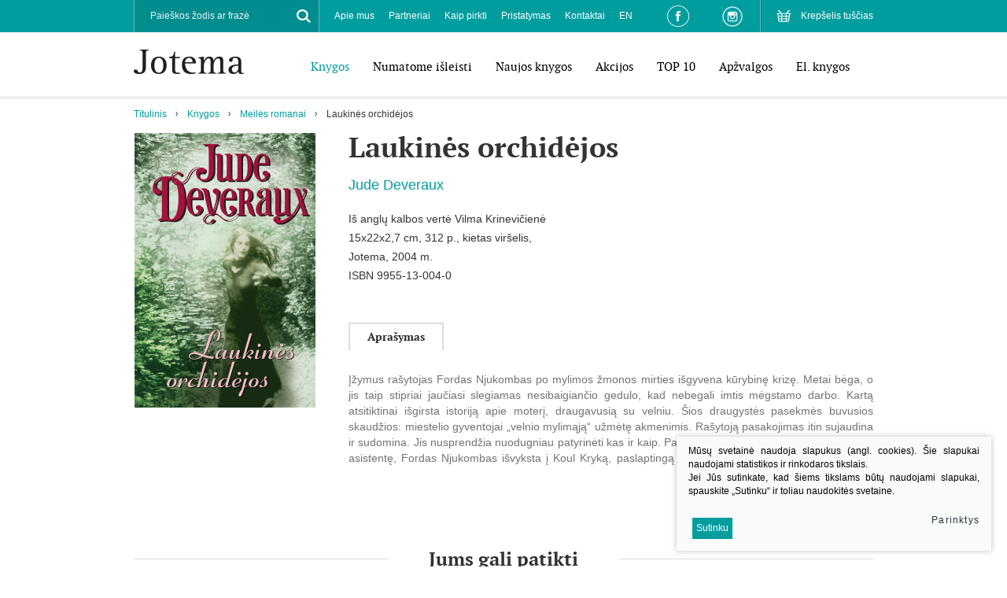

--- FILE ---
content_type: text/html; charset=utf-8
request_url: https://www.jotema.lt/Produktas/Laukines-orchidejos/?m9d9f8page=3
body_size: 7679
content:
	

	<!DOCTYPE html PUBLIC "-//W3C//DTD XHTML 1.0 Transitional//EN" "https://www.w3.org/TR/xhtml1/DTD/xhtml1-transitional.dtd">
<!--[if lte IE 7]> <html class="ie7"> <![endif]-->
<!--[if IE 8]>     <html class="ie8"> <![endif]-->
<!--[if IE 9]>     <html class="ie9"> <![endif]-->
<!--[if !IE]><!--> <html xmlns="https://www.w3.org/1999/xhtml"><!--<![endif]-->
<head>
  <title>Knygų leidykla - Jotema</title>
  <base href="https://www.jotema.lt/" />


  <meta http-equiv="Content-Type" content="text/html; charset=utf-8"/>
  <meta name="viewport" content="width=device-width, user-scalable=no" />
  <link rel="stylesheet" type="text/css" href="styles/coverflow.css" />
  <link rel="stylesheet" href="styles/responsive.css" type="text/css"/>
  <link rel="stylesheet" href="styles/style.css?v=2" type="text/css"/>
  <link rel="stylesheet" href="styles/tooltipster.css" type="text/css"/>
  <link rel="stylesheet" href="styles/tooltipster-light.css" type="text/css"/>
  <link rel="stylesheet" href="scripts/plugins/fancy/jquery.fancybox.css" type="text/css"/>
  <!-- FONTS START-->
  <link rel="stylesheet" href="fonts/opensans_bold/stylesheet.css" type="text/css"/>
  <link rel="stylesheet" href="fonts/opensans_regular/stylesheet.css" type="text/css"/>
  <link rel="stylesheet" href="fonts/opensans_extrabold/stylesheet.css" type="text/css"/>
  <link rel="stylesheet" href="fonts/opensans_semibold/stylesheet.css" type="text/css"/>
  <link rel="stylesheet" href="fonts/ptf55f/stylesheet.css" type="text/css"/>
  <link rel="stylesheet" href="fonts/ptf75f/stylesheet.css" type="text/css"/>
  <link rel="stylesheet" href="fonts/ptf76f/stylesheet.css" type="text/css"/>
  <!-- FONTS END-->
	<script type="text/javascript" src="https://ajax.googleapis.com/ajax/libs/jquery/1.10.2/jquery.min.js"></script>
	<script type="text/javascript" src="https://ajax.googleapis.com/ajax/libs/jqueryui/1.10.3/jquery-ui.min.js"></script>
	<!-- <script src="https://code.jquery.com/jquery-migrate-1.2.1.js"></script> -->
	<script type="text/javascript" src="scripts/respond.js"></script>
	<script type="text/javascript" src="scripts/jquery.cycle2.min.js"></script>
	<script type="text/javascript" src="scripts/jquery.cycle2.swipe.min.js"></script>
	<script type="text/javascript" src="scripts/jquery.cycle2.carousel.js"></script>
	<script>
		$.fn.cycle.defaults.autoSelector = '.slideshow';
	</script>
	<script type="text/javascript" src="scripts/plugins/fancy/jquery.fancybox.pack.js"></script>
	
	<script type="text/javascript" src="js/tx.preloader.js"></script>
	<script type="text/javascript" src="scripts/jquery.tooltipster.min.js"></script>
	<script type="text/javascript" src="scripts/eshop.js"></script>
	<script type="text/javascript" src="scripts/general.js"></script>
</head>
<body class="inner">
<div id="fb-root"></div>
<script>(function(d, s, id) {
  var js, fjs = d.getElementsByTagName(s)[0];
  if (d.getElementById(id)) return;
  js = d.createElement(s); js.id = id;
  js.src = "//connect.facebook.net/lt_LT/sdk.js#xfbml=1&version=v2.5&appId=280010056306";
  fjs.parentNode.insertBefore(js, fjs);
}(document, 'script', 'facebook-jssdk'));</script>

<script>
  (function(i,s,o,g,r,a,m){i['GoogleAnalyticsObject']=r;i[r]=i[r]||function(){
  (i[r].q=i[r].q||[]).push(arguments)},i[r].l=1*new Date();a=s.createElement(o),
  m=s.getElementsByTagName(o)[0];a.async=1;a.src=g;m.parentNode.insertBefore(a,m)
  })(window,document,'script','//www.google-analytics.com/analytics.js','ga');

  ga('create', 'UA-73321825-1', 'auto');
  ga('send', 'pageview');

</script>

	<div id="wrapper">
		<!-- HEADER -->
		<div id="header">
			<div class="center">
				<div class="logo"><a href="/"><img src="images/logo.png" width="140" height="31" alt=""/></a></div>
			</div>
			<div class="mobile">
				<a href="#" id="toggle-menu"></a>
			</div>
			<div class="menu" id="menu">
				<div class="row_1 clearfix">
					<div class="center">
						<div class="small_cart cart_place fr">
								<a href="javascript:void(null);">Krepšelis tuščias</a>

						</div>
						<div class="fr social_links">
							<a href="https://www.facebook.com/leidyklaJotema" target="_BLANK" class="fb_link"></a>
							<a href="https://www.instagram.com/leidykla_jotema/" target="_BLANK" class="instagram_link"></a>
						</div>
						<div class="fl search">
	<form id="cntnt01moduleform_1" method="get" action="https://www.jotema.lt/search/" class="cms_form">
<div class="hidden">
<input type="hidden" name="mact" value="Search,cntnt01,dosearch,0" />
<input type="hidden" name="cntnt01returnid" value="35" />
</div>

		<div title="Paieškos žodis ar frazė">
			<input type="text" id="cntnt01searchinput" name="cntnt01searchinput" value="Paieškos žodis ar frazė" />
		</div>
		<a href="#" class="xsd button_search"></a>
	</form>

</div>

						<div class="h-menu s-menu-top fl">
	<ul>
								<li class="">
			<a href="apie-mus">Apie mus</a>
				
		</li>
							<li class="">
			<a href="partneriai">Partneriai</a>
				
		</li>
							<li class="">
			<a href="kaip-pirkti">Kaip pirkti</a>
				
		</li>
							<li class="">
			<a href="pristatymas">Pristatymas</a>
				
		</li>
							<li class="">
			<a href="kontaktai">Kontaktai</a>
				
		</li>
							<li class="">
			<a href="about-us">EN</a>
				
		</li>
				</ul>
</div>


					</div>
				</div>
				<div class="row_2 clearfix">
					<div class="center">
						<div class="h-menu s-menu-main fr">
	<ul>
			<li  class="selected">
			<a href="https://www.jotema.lt/Produktai/knygos/">Knygos</a>
																						<ul>
			<li >
			<a href="https://www.jotema.lt/Produktai/knygos/grozine-literatura/">Grožinė literatūra</a>
			
		</li>
			<li >
			<a href="https://www.jotema.lt/Produktai/knygos/detektyvai-trileriai/">Detektyvai, trileriai</a>
			
		</li>
			<li  class="selected">
			<a href="https://www.jotema.lt/Produktai/knygos/meiles-romanai/">Meilės romanai</a>
			
		</li>
			<li >
			<a href="https://www.jotema.lt/Produktai/knygos/vaiku-jaunimo/">Vaikų, jaunimo</a>
			
		</li>
			<li >
			<a href="https://www.jotema.lt/Produktai/knygos/klasika/">Klasika</a>
			
		</li>
			<li >
			<a href="https://www.jotema.lt/Produktai/knygos/magine-fantastika/">Maginė fantastika</a>
			
		</li>
			<li >
			<a href="https://www.jotema.lt/Produktai/knygos/lietuviu-autoriai/">Lietuvių autoriai</a>
			
		</li>
			<li >
			<a href="https://www.jotema.lt/Produktai/knygos/medicina-grozis-sveikata/">Medicina, grožis, sveikata</a>
			
		</li>
			<li >
			<a href="https://www.jotema.lt/Produktai/knygos/publicistika-istorija-biografija/">Publicistika, istorija, biografija</a>
			
		</li>
			<li >
			<a href="https://www.jotema.lt/Produktai/knygos/mokslas-pazinimas/">Mokslas, pažinimas</a>
			
		</li>
			<li >
			<a href="https://www.jotema.lt/Produktai/knygos/praktine-gyvenimo-budas/">Praktinė, gyvenimo būdas</a>
			
		</li>
			<li >
			<a href="https://www.jotema.lt/Produktai/knygos/el-knygos/">El. knygos</a>
			
		</li>
		</ul>

					</li>
			<li >
			<a href="https://www.jotema.lt/Produktai/numatome-isleisti/">Numatome išleisti</a>
								</li>
			<li >
			<a href="https://www.jotema.lt/Produktai/naujos-knygos/">Naujos knygos</a>
								</li>
			<li >
			<a href="https://www.jotema.lt/Produktai/akcijos/">Akcijos</a>
								</li>
			<li >
			<a href="https://www.jotema.lt/Produktai/top-10/">TOP 10</a>
								</li>
			<li >
			<a href="https://www.jotema.lt/Produktai/apzvalgos/">Apžvalgos</a>
								</li>
			<li >
			<a href="https://www.jotema.lt/Produktai/el-knygos/">El. knygos</a>
								</li>
			<li >
			<a href="https://www.jotema.lt/Produktai/-7/"></a>
								</li>
		</ul>
</div>

					</div>
				</div>
			</div>
			<div class="shadow"></div>
		</div>
		<!-- HEADER END -->

		<!-- CONTENT -->
		<div class="content-wrap">
			<div class="center">
				<div class="h-menu s-menu-nav clearfix">
					<ul>
						<li> <a href="https://www.jotema.lt/" title="Jotema" >Titulinis</a></li><li><a href="https://www.jotema.lt/Produktai/knygos/">Knygos</a></li><li><a href="https://www.jotema.lt/Produktai/knygos/meiles-romanai/">Meilės romanai</a></li><li>Laukinės orchidėjos</li>
					</ul>
				</div>
				<div class="content">
																				<div class="midbar">
												<div class="book">
							<div class="book_cover">
								<div class="ph">
																																																											<a href="/uploads/Products/product_566/laukines-orchidejos_1453299339.jpg" class="fancy" rel="inner_photos" ><img src="https://www.jotema.lt/uploads/_CGSmartImage/laukines-orchidejos_1453299339-e10dbdc4b407e5e81ee57344e1129115.jpg" width="233" height="349" alt="laukines-orchidejos_1453299339-e10dbdc4b407e5e81ee57344e1129115.jpg"/></a>
																											</div>

																<div class="facebook">
									<div class="fb-like" data-href="http://www.jotema.lt/Produktas/Laukines-orchidejos/?m9d9f8page=3" data-layout="standard" data-action="like" data-show-faces="true" data-share="false"></div>
								</div>
							</div>
							<div class="book_data">
								<h1>Laukinės orchidėjos</h1>
								<div class="author">
									
									Jude Deveraux
								</div>
								<div class="desc">
									<div class="book_author_2">Iš anglų kalbos vertė Vilma Krinevičienė<br />15x22x2,7 cm, 312 p., kietas viršelis, <br />Jotema, 2004 m.</div>
<div class="book_info">ISBN 9955-13-004-0</div>
																	</div>
								<div>
																										</div>
								<div class="clear"></div>
																<!-- TABS START -->
								<div class="section block-tabs">
									<div class="nav h-menu">
										<ul>
																																																																										<li><a href="#">Aprašymas</a></li>
																															</ul>
									</div>
									<div class="data">
																																																																						<div>
											<div class="collapsable">
											<div style="text-align: justify;">Įžymus rašytojas Fordas Njukombas po mylimos žmonos mirties išgyvena kūrybinę krizę. Metai bėga, o jis taip stipriai jaučiasi slegiamas nesibaigiančio gedulo, kad nebegali imtis mėgstamo darbo. Kartą atsitiktinai išgirsta istoriją apie moterį, draugavusią su velniu. Šios draugystės pasekmės buvusios skaudžios: miestelio gyventojai „velnio mylimąją“ užmėtę akmenimis. Rašytoją pasakojimas itin sujaudina ir sudomina. Jis nusprendžia nuodugniau patyrinėti kas ir kaip. Pasikvietęs drauge dirbti jauną ir sumanią asistentę, Fordas Njukombas išvyksta į Koul Kryką, paslaptingą kalnų miestelį, kuriame ir gimė istorija apie kadaise įvykdytą žiaurų susidorojimą.</div>
											</div>
											<div class="controls">
												<a href="#" class=" open">Išskleisti</a>
												<a href="#" class=" close">Suskleisti</a>
											</div>
										</div>
																													</div>
								</div>
								<!-- TABS END -->
															</div>
						</div>
												

																	</div>
				</div>
			</div>
			
												
				
				
										<div class="section books">
		<div class="center">
			<div class="title">
				<h2><span>Jums gali patikti</span></h2>
							</div>
		</div>
		<div class="center w2">
			<div class="items">
																					<div class="item">
					<div>
					   <a href="https://www.jotema.lt/Produktas/Ersketis/" class="ph">
							<img src="https://www.jotema.lt/uploads/_CGSmartImage/ersketis_1450264391-c10e40abfec3d70413ba853d844ad198.jpg" width="172" height="258" alt="ersketis_1450264391-c10e40abfec3d70413ba853d844ad198.jpg"/>
							
												   </a>
					   <div class="spacer">
						   <a href="https://www.jotema.lt/Produktas/Ersketis/" class="book-title">
								Erškėtis
						   </a>
						   <span class="book-author">
							
							Jude Deveraux
						   </span>
					   </div>
											</div>
				</div>
																					<div class="item">
					<div>
					   <a href="https://www.jotema.lt/Produktas/Pagunda/" class="ph">
							<img src="https://www.jotema.lt/uploads/_CGSmartImage/pagunda_1454481759-c7ed71eb06508bf8e86033bd29997d3c.jpg" width="172" height="258" alt="pagunda_1454481759-c7ed71eb06508bf8e86033bd29997d3c.jpg"/>
							
												   </a>
					   <div class="spacer">
						   <a href="https://www.jotema.lt/Produktas/Pagunda/" class="book-title">
								Pagunda
						   </a>
						   <span class="book-author">
							
							Jude Deveraux
						   </span>
					   </div>
											</div>
				</div>
																					<div class="item">
					<div>
					   <a href="https://www.jotema.lt/Produktas/Menesienos-maskaradas-3/" class="ph">
							<img src="https://www.jotema.lt/uploads/_CGSmartImage/9789955135210_menesienos-maskaradas_1447407283-b02d4fbb6d1307f4b9e843f77a323fcc.jpg" width="172" height="258" alt="9789955135210_menesienos-maskaradas_1447407283-b02d4fbb6d1307f4b9e843f77a323fcc.jpg"/>
							
												   </a>
					   <div class="spacer">
						   <a href="https://www.jotema.lt/Produktas/Menesienos-maskaradas-3/" class="book-title">
								Mėnesienos maskaradas (Edilinas, #8)
						   </a>
						   <span class="book-author">
							
							Jude Deveraux
						   </span>
					   </div>
											</div>
				</div>
																					<div class="item">
					<div>
					   <a href="https://www.jotema.lt/Produktas/Potvynis/" class="ph">
							<img src="https://www.jotema.lt/uploads/_CGSmartImage/potvynis_1454481892-07d8c9b3a5576a425b3cddc7d8ed8199.jpg" width="172" height="258" alt="potvynis_1454481892-07d8c9b3a5576a425b3cddc7d8ed8199.jpg"/>
							
												   </a>
					   <div class="spacer">
						   <a href="https://www.jotema.lt/Produktas/Potvynis/" class="book-title">
								Potvynis
						   </a>
						   <span class="book-author">
							
							Jude Deveraux
						   </span>
					   </div>
											</div>
				</div>
																					<div class="item">
					<div>
					   <a href="https://www.jotema.lt/Produktas/silkmedis/" class="ph">
							<img src="https://www.jotema.lt/uploads/_CGSmartImage/silkmedis_1453370200-d1a274f7ac47927f3aac7b1e89020ed6.jpg" width="172" height="258" alt="silkmedis_1453370200-d1a274f7ac47927f3aac7b1e89020ed6.jpg"/>
							
												   </a>
					   <div class="spacer">
						   <a href="https://www.jotema.lt/Produktas/silkmedis/" class="book-title">
								Šilkmedis
						   </a>
						   <span class="book-author">
							
							Jude Deveraux
						   </span>
					   </div>
											</div>
				</div>
																					<div class="item">
					<div>
					   <a href="https://www.jotema.lt/Produktas/Mazasis-stebuklas/" class="ph">
							<img src="https://www.jotema.lt/uploads/_CGSmartImage/mazasis-stebuklas_1453450416-e6e073c4a18dc4646eab015173f1a577.jpg" width="172" height="258" alt="mazasis-stebuklas_1453450416-e6e073c4a18dc4646eab015173f1a577.jpg"/>
							
												   </a>
					   <div class="spacer">
						   <a href="https://www.jotema.lt/Produktas/Mazasis-stebuklas/" class="book-title">
								Mažasis stebuklas
						   </a>
						   <span class="book-author">
							
							Jude Deveraux
						   </span>
					   </div>
											</div>
				</div>
																					<div class="item">
					<div>
					   <a href="https://www.jotema.lt/Produktas/Nepazistamasis-menesienoje-2/" class="ph">
							<img src="https://www.jotema.lt/uploads/_CGSmartImage/9789955134824-nepazistamasis-menesienoje_1447407556-4872ea71e4c90ec2684464ac1f04483d.jpg" width="172" height="258" alt="9789955134824-nepazistamasis-menesienoje_1447407556-4872ea71e4c90ec2684464ac1f04483d.jpg"/>
							
												   </a>
					   <div class="spacer">
						   <a href="https://www.jotema.lt/Produktas/Nepazistamasis-menesienoje-2/" class="book-title">
								Nepažįstamasis mėnesienoje (Edilinas, #7)
						   </a>
						   <span class="book-author">
							
							Jude Deveraux
						   </span>
					   </div>
											</div>
				</div>
																					<div class="item">
					<div>
					   <a href="https://www.jotema.lt/Produktas/Ryto-menesiena-1/" class="ph">
							<img src="https://www.jotema.lt/uploads/_CGSmartImage/9789955134398-ryto-menesiena_1447407768-4ab5f3d9a6c4e3a5251322b8373714fb.jpg" width="172" height="258" alt="9789955134398-ryto-menesiena_1447407768-4ab5f3d9a6c4e3a5251322b8373714fb.jpg"/>
							
												   </a>
					   <div class="spacer">
						   <a href="https://www.jotema.lt/Produktas/Ryto-menesiena-1/" class="book-title">
								Ryto mėnesiena (Edilinas, #6)
						   </a>
						   <span class="book-author">
							
							Jude Deveraux
						   </span>
					   </div>
											</div>
				</div>
																					<div class="item">
					<div>
					   <a href="https://www.jotema.lt/Produktas/sirdies-troskimai-Edilinas-5/" class="ph">
							<img src="https://www.jotema.lt/uploads/_CGSmartImage/9789955133810-sirdies-troskimai_1447408928-cec83338137b4fe6a23d00b7f311f950.jpg" width="172" height="258" alt="9789955133810-sirdies-troskimai_1447408928-cec83338137b4fe6a23d00b7f311f950.jpg"/>
							
												   </a>
					   <div class="spacer">
						   <a href="https://www.jotema.lt/Produktas/sirdies-troskimai-Edilinas-5/" class="book-title">
								Širdies troškimai (Edilinas, #5)
						   </a>
						   <span class="book-author">
							
							Jude Deveraux
						   </span>
					   </div>
											</div>
				</div>
																					<div class="item">
					<div>
					   <a href="https://www.jotema.lt/Produktas/Jazminu-kvapas-Edilinas-4/" class="ph">
							<img src="https://www.jotema.lt/uploads/_CGSmartImage/9789955133735-jazminu-kvapas_1447408699-3e4b398c53be6d214b3c3e4fce75f8cb.jpg" width="172" height="258" alt="9789955133735-jazminu-kvapas_1447408699-3e4b398c53be6d214b3c3e4fce75f8cb.jpg"/>
							
												   </a>
					   <div class="spacer">
						   <a href="https://www.jotema.lt/Produktas/Jazminu-kvapas-Edilinas-4/" class="book-title">
								Jazminų kvapas (Edilinas, #4)
						   </a>
						   <span class="book-author">
							
							Jude Deveraux
						   </span>
					   </div>
											</div>
				</div>
																					<div class="item">
					<div>
					   <a href="https://www.jotema.lt/Produktas/Purpurines-naktys-Edilinas-3/" class="ph">
							<img src="https://www.jotema.lt/uploads/_CGSmartImage/9789955133544_purpurines-naktys_1447408503-4bc7d92fa5725ce7224cabd35a749cd7.png" width="172" height="258" alt="9789955133544_purpurines-naktys_1447408503-4bc7d92fa5725ce7224cabd35a749cd7.png"/>
							
												   </a>
					   <div class="spacer">
						   <a href="https://www.jotema.lt/Produktas/Purpurines-naktys-Edilinas-3/" class="book-title">
								Purpurinės naktys (Edilinas, #3)
						   </a>
						   <span class="book-author">
							
							Jude Deveraux
						   </span>
					   </div>
											</div>
				</div>
																					<div class="item">
					<div>
					   <a href="https://www.jotema.lt/Produktas/Aukso-dienos-Edilinas-2/" class="ph">
							<img src="https://www.jotema.lt/uploads/_CGSmartImage/9789955133414-aukso-dienos_1447408324-8d4c342635dce499978fa62c28801d28.jpg" width="172" height="258" alt="9789955133414-aukso-dienos_1447408324-8d4c342635dce499978fa62c28801d28.jpg"/>
							
												   </a>
					   <div class="spacer">
						   <a href="https://www.jotema.lt/Produktas/Aukso-dienos-Edilinas-2/" class="book-title">
								Aukso dienos (Edilinas, #2)
						   </a>
						   <span class="book-author">
							
							Jude Deveraux
						   </span>
					   </div>
											</div>
				</div>
																					<div class="item">
					<div>
					   <a href="https://www.jotema.lt/Produktas/Levandu-rytas-Edilinas-1/" class="ph">
							<img src="https://www.jotema.lt/uploads/_CGSmartImage/9789955133353-levandu-rytas_1447408026-48d0eaa5585576fff0ea1ce45572197d.jpg" width="172" height="258" alt="9789955133353-levandu-rytas_1447408026-48d0eaa5585576fff0ea1ce45572197d.jpg"/>
							
												   </a>
					   <div class="spacer">
						   <a href="https://www.jotema.lt/Produktas/Levandu-rytas-Edilinas-1/" class="book-title">
								Levandų rytas (Edilinas, #1)
						   </a>
						   <span class="book-author">
							
							Jude Deveraux
						   </span>
					   </div>
											</div>
				</div>
																					<div class="item">
					<div>
					   <a href="https://www.jotema.lt/Produktas/Sugrizimas-i-vasarnami-2/" class="ph">
							<img src="https://www.jotema.lt/uploads/_CGSmartImage/9789955132356-sugrizimas-i-vasarnami_1450265568-304841d187b3b3fc931c95c52927e11a.jpg" width="172" height="258" alt="9789955132356-sugrizimas-i-vasarnami_1450265568-304841d187b3b3fc931c95c52927e11a.jpg"/>
							
												   </a>
					   <div class="spacer">
						   <a href="https://www.jotema.lt/Produktas/Sugrizimas-i-vasarnami-2/" class="book-title">
								Sugrįžimas į vasarnamį (Vasarnamis, #2)
						   </a>
						   <span class="book-author">
							
							Jude Deveraux
						   </span>
					   </div>
											</div>
				</div>
																					<div class="item">
					<div>
					   <a href="https://www.jotema.lt/Produktas/Vasarnamis-1/" class="ph">
							<img src="https://www.jotema.lt/uploads/_CGSmartImage/vasarnamisl_1450709829-af9cdf0483891e4720a68608c26d1f97.jpg" width="172" height="258" alt="vasarnamisl_1450709829-af9cdf0483891e4720a68608c26d1f97.jpg"/>
							
												   </a>
					   <div class="spacer">
						   <a href="https://www.jotema.lt/Produktas/Vasarnamis-1/" class="book-title">
								Vasarnamis (Vasarnamis, #1)
						   </a>
						   <span class="book-author">
							
							Jude Deveraux
						   </span>
					   </div>
											</div>
				</div>
																					<div class="item">
					<div>
					   <a href="https://www.jotema.lt/Produktas/Tas-kuri-myli/" class="ph">
							<img src="https://www.jotema.lt/uploads/_CGSmartImage/tas-kuri-myli_1450769962-c3a49153bf830c6c7e8b17f6da9095d0.jpg" width="172" height="258" alt="tas-kuri-myli_1450769962-c3a49153bf830c6c7e8b17f6da9095d0.jpg"/>
							
												   </a>
					   <div class="spacer">
						   <a href="https://www.jotema.lt/Produktas/Tas-kuri-myli/" class="book-title">
								Tas, kurį myli
						   </a>
						   <span class="book-author">
							
							Jude Deveraux
						   </span>
					   </div>
											</div>
				</div>
																					<div class="item">
					<div>
					   <a href="https://www.jotema.lt/Produktas/Sala-Karolinoje/" class="ph">
							<img src="https://www.jotema.lt/uploads/_CGSmartImage/sala-karolinoje_1450788821-ffdc84616a25dd5919512b8f6a058b51.jpg" width="172" height="258" alt="sala-karolinoje_1450788821-ffdc84616a25dd5919512b8f6a058b51.jpg"/>
							
												   </a>
					   <div class="spacer">
						   <a href="https://www.jotema.lt/Produktas/Sala-Karolinoje/" class="book-title">
								Sala Karolinoje (Identonas, #2)
						   </a>
						   <span class="book-author">
							
							Jude Deveraux
						   </span>
					   </div>
											</div>
				</div>
																					<div class="item">
					<div>
					   <a href="https://www.jotema.lt/Produktas/Pirmieji-ispudziai/" class="ph">
							<img src="https://www.jotema.lt/uploads/_CGSmartImage/pirmieji-ispudziai_1450794535-d1cc66bdec467003d0e967ad10a8ed90.jpg" width="172" height="258" alt="pirmieji-ispudziai_1450794535-d1cc66bdec467003d0e967ad10a8ed90.jpg"/>
							
												   </a>
					   <div class="spacer">
						   <a href="https://www.jotema.lt/Produktas/Pirmieji-ispudziai/" class="book-title">
								Pirmieji įspūdžiai (Identonas, #1)
						   </a>
						   <span class="book-author">
							
							Jude Deveraux
						   </span>
					   </div>
											</div>
				</div>
																					<div class="item">
					<div>
					   <a href="https://www.jotema.lt/Produktas/Aksomine-priesaika-1/" class="ph">
							<img src="https://www.jotema.lt/uploads/_CGSmartImage/aksomine-priesaika-1_1450340835-4e433335a8126d3161c426ab8eb9cdc3.jpg" width="172" height="258" alt="aksomine-priesaika-1_1450340835-4e433335a8126d3161c426ab8eb9cdc3.jpg"/>
							
												   </a>
					   <div class="spacer">
						   <a href="https://www.jotema.lt/Produktas/Aksomine-priesaika-1/" class="book-title">
								Aksominė priesaika (#1)
						   </a>
						   <span class="book-author">
							
							Jude Deveraux
						   </span>
					   </div>
											</div>
				</div>
																					<div class="item">
					<div>
					   <a href="https://www.jotema.lt/Produktas/Hole/" class="ph">
							<img src="https://www.jotema.lt/uploads/_CGSmartImage/hole_1453288716-c78e36d161614eab66818351e3d790f9.jpg" width="172" height="258" alt="hole_1453288716-c78e36d161614eab66818351e3d790f9.jpg"/>
							
												   </a>
					   <div class="spacer">
						   <a href="https://www.jotema.lt/Produktas/Hole/" class="book-title">
								Holė
						   </a>
						   <span class="book-author">
							
							Jude Deveraux
						   </span>
					   </div>
											</div>
				</div>
																					<div class="item">
					<div>
					   <a href="https://www.jotema.lt/Produktas/Amzinai-1/" class="ph">
							<img src="https://www.jotema.lt/uploads/_CGSmartImage/amzinai_i_1451293809-3cb30577226f018595c6786022dd4e90.jpg" width="172" height="258" alt="amzinai_i_1451293809-3cb30577226f018595c6786022dd4e90.jpg"/>
							
												   </a>
					   <div class="spacer">
						   <a href="https://www.jotema.lt/Produktas/Amzinai-1/" class="book-title">
								Amžinai... (#1)
						   </a>
						   <span class="book-author">
							
							Jude Deveraux
						   </span>
					   </div>
											</div>
				</div>
																					<div class="item">
					<div>
					   <a href="https://www.jotema.lt/Produktas/Amzinai-ir-visada-2/" class="ph">
							<img src="https://www.jotema.lt/uploads/_CGSmartImage/amzinai-ir-visada_ii_1451288460-b4145557dcfc412a5ad416e8ca3ec7e0.jpg" width="172" height="258" alt="amzinai-ir-visada_ii_1451288460-b4145557dcfc412a5ad416e8ca3ec7e0.jpg"/>
							
												   </a>
					   <div class="spacer">
						   <a href="https://www.jotema.lt/Produktas/Amzinai-ir-visada-2/" class="book-title">
								Amžinai ir visada (#2)
						   </a>
						   <span class="book-author">
							
							Jude Deveraux
						   </span>
					   </div>
											</div>
				</div>
																					<div class="item">
					<div>
					   <a href="https://www.jotema.lt/Produktas/Visada-3/" class="ph">
							<img src="https://www.jotema.lt/uploads/_CGSmartImage/visada_1450873793-5b8e2bed40a5f074a86bc00011f172e9.jpg" width="172" height="258" alt="visada_1450873793-5b8e2bed40a5f074a86bc00011f172e9.jpg"/>
							
												   </a>
					   <div class="spacer">
						   <a href="https://www.jotema.lt/Produktas/Visada-3/" class="book-title">
								Visada (#3)
						   </a>
						   <span class="book-author">
							
							Jude Deveraux
						   </span>
					   </div>
											</div>
				</div>
																					<div class="item">
					<div>
					   <a href="https://www.jotema.lt/Produktas/Priekalniu-aksomas-2/" class="ph">
							<img src="https://www.jotema.lt/uploads/_CGSmartImage/priekalniu-aksomas-2_1450340648-edc8eb515800fb7af37a9a10821487ed.jpg" width="172" height="258" alt="priekalniu-aksomas-2_1450340648-edc8eb515800fb7af37a9a10821487ed.jpg"/>
							
												   </a>
					   <div class="spacer">
						   <a href="https://www.jotema.lt/Produktas/Priekalniu-aksomas-2/" class="book-title">
								Priekalnių aksomas (#2)
						   </a>
						   <span class="book-author">
							
							Jude Deveraux
						   </span>
					   </div>
											</div>
				</div>
																					<div class="item">
					<div>
					   <a href="https://www.jotema.lt/Produktas/Aksomine-daina-3/" class="ph">
							<img src="https://www.jotema.lt/uploads/_CGSmartImage/aksomine-daina_1450339645-4299de3a072ffc158c20b5b84b24597d.jpg" width="172" height="258" alt="aksomine-daina_1450339645-4299de3a072ffc158c20b5b84b24597d.jpg"/>
							
												   </a>
					   <div class="spacer">
						   <a href="https://www.jotema.lt/Produktas/Aksomine-daina-3/" class="book-title">
								Aksominė daina (#3)
						   </a>
						   <span class="book-author">
							
							Jude Deveraux
						   </span>
					   </div>
											</div>
				</div>
																					<div class="item">
					<div>
					   <a href="https://www.jotema.lt/Produktas/Aksominis-angelas-4/" class="ph">
							<img src="https://www.jotema.lt/uploads/_CGSmartImage/aksominis-angelas-4_1450337755-cd5685566d72a76b746bb98519f78ce0.jpg" width="172" height="258" alt="aksominis-angelas-4_1450337755-cd5685566d72a76b746bb98519f78ce0.jpg"/>
							
												   </a>
					   <div class="spacer">
						   <a href="https://www.jotema.lt/Produktas/Aksominis-angelas-4/" class="book-title">
								Aksominis angelas (#4)
						   </a>
						   <span class="book-author">
							
							Jude Deveraux
						   </span>
					   </div>
											</div>
				</div>
							</div>
		</div>
		<a href="#" class="prev"></a>
		<a href="#" class="next"></a>
	</div>

								
				<div style="padding-bottom:50px;"></div>
			
		</div>
		<!-- CONTENT END-->
		

		<div class="push"></div>
	</div>
	<!-- FOOTER -->
	<div class="footer">
		<div class="block-footer center">
			<div class="limit_height">
				<div class="box-7-12 box-xs-12-12 box-s-8-12">
					<div class="box-1-3 box-xs-3-3">
						<div>
							<h3>Knygos</h3>
							<div class="v-menu s-menu-bottom">
								<ul>
<li><a href="Produktai/knygos/grozine-literatura.html">Grožinė literatūra</a></li>
<li><a href="Produktai/knygos/detektyvai-trileriai.html">Detektyvai, trileriai</a></li>
<li><a href="Produktai/knygos/meiles-romanai/">Meilės romanai</a></li>
<li><a href="Produktai/knygos/klasika.html">Klasika</a></li>
<li><a href="Produktai/knygos/magine-fantastika/">Maginė fantastika</a></li>
<li><a href="Produktai/knygos/vaiku-jaunimo.html">Vaikų, jaunimo</a></li>
<li><a href="Produktai/knygos/publicistika-biografija.html">Publicistika, istorija, biografija</a></li>
<li><a href="Produktai/knygos/medicina-grozis-sveikata.html">Medicina, grožis, sveikata</a></li>
<li><a href="Produktai/knygos/mokslas-pazinimas.html">Mokslas, pažinimas</a></li>
<li><a href="Produktai/knygos/praktine-gyvenimo-budas/">Praktinė, gyvenimo būdas</a></li>
<li><a href="Produktai/knygos/lietuviu-autoriai.html">Lietuvių autoriai</a></li>
<li><a href="Produktai/el-knygos/">El. knygos</a></li>
</ul>
							</div>
						</div>
					</div>	
					
					<div class="box-1-3 box-xs-3-3">
						<div>
							<h3>Informacija</h3>
							<div class="v-menu s-menu-bottom">
								<ul>
<li><a href="kontaktai.html">Kontaktai</a></li>
<li><a href="pristatymas/">Pristatymas</a></li>
<li><a href="kaip-pirkti.html">Kaip pirkti</a></li>
<li><a href="apie-mus.html">Apie mus</a></li>
</ul>
							</div>
						</div>
					</div>
				</div>
				<div class="box-5-12 box-xs-12-12 box-s-4-12">
					<div class="fr">
						<h3>Mus sekite</h3>
						<div class="social">
							<a target="_blank" href="https://www.facebook.com/leidyklaJotema/" class="fb"></a>

<a target="_blank" href="https://www.instagram.com/leidykla_jotema/" class="instagram"></a>
						</div>
					</div>
				</div>
			</div>
			<div class="box-12-12">
				<div class="footer_text">
						<p>© 2015 Visos teisės saugomos. UAB Jotema</p>
					<a href="#" class="totop">Į viršų</a>
					
				</div>
				<div class="cookie_box">
				
                <div class="policy_link">
			&nbsp;
			<a href="/duomenu-apsauga/">
				Duomenų apsauga
			</a>
		</div>
    
				</div>
			</div>
		</div>
	</div>
	<!-- FOOTER END-->
<script src="scripts/plugins/jReject-master/js/jquery.reject.js" type="text/javascript"></script>
<link rel="stylesheet" type="text/css" href="scripts/plugins/jReject-master/css/jquery.reject.css" />
<script type="text/javascript">
$(document).ready(function() { 

	$.reject({  
        reject: { msie: 8 },
		closeCookie: true,
		imagePath: 'js/plugins/jReject-master/images/',
        header: 'Your browser is not supported here', // Header Text  
        paragraph1: 'You are currently using an unsupported browser', // Paragraph 1  
        paragraph2: 'Please install one of the many optional browsers below to proceed',  
        closeMessage: 'Close this window at your own demise!' // Message below close window link  
    });
	
});
</script>


        <script src="/js/cookie.js" type="text/javascript"></script>
        <link rel="stylesheet" href="/css/cookie.css">

        <div class="cookie-section">
            <div class="descr">
                <p>Mūsų svetainė naudoja slapukus (angl. cookies). Šie slapukai naudojami statistikos ir rinkodaros tikslais.</p>
<p>Jei Jūs sutinkate, kad šiems tikslams būtų naudojami slapukai, spauskite „Sutinku“ ir toliau naudokitės svetaine.</p>
                
            </div>
            <div class="descr2" id="cookie_conf">
                <div class="cblock-1">
                    <div class="aditional_form_info" style="display: none">
                                        <p>Kad veiktų užklausos forma, naudojame sistemą „Google ReCaptcha“, kuri padeda atskirti jus nuo interneto robotų, kurie siunčia brukalus (angl. spam) ir panašaus tipo informaciją. </p>
<p>Taigi, kad šios užklausos forma užtikrintai veiktų, jūs turite pažymėti „Sutinku su našumo slapukais“.</p>
                
                    </div>
                    <h2>Slapukų naudojimo parinktys</h2>
<p>Jūs galite pasirinkti, kuriuos slapukus leidžiate naudoti. <br /><a href="/duomenu-apsauga/" target="_blank">Plačiau apie slapukų ir privatumo politiką</a>.</p>
                

                </div>

                <div class="cblock-2">

                    <table class="cookie-table" cellpadding="0" cellspacing="0">
                        <tr>
                            <td>
                                <input type="checkbox" name="cookie_policy_1" value="1" checked disabled="disabled">
                            </td>
                            <td>
                                                <h3>Funkciniai slapukai (būtini)</h3>
<p>Šie slapukai yra būtini, kad veiktų svetainė, ir negali būti išjungti. Šie slapukai nesaugo jokių duomenų, pagal kuriuos būtų galima jus asmeniškai atpažinti, ir yra ištrinami išėjus iš svetainės.</p>
                
                            </td>
                        </tr>
                        <tr>
                            <td>
                                <input type="checkbox" name="cookie_policy_2"  value="2">
                            </td>
                            <td>

                                                <h3>Našumo slapukai</h3>
<p>Šie slapukai leidžia apskaičiuoti, kaip dažnai lankomasi svetainėje, ir nustatyti duomenų srauto šaltinius – tik turėdami tokią informaciją galėsime patobulinti svetainės veikimą. Jie padeda mums atskirti, kurie puslapiai yra populiariausi, ir matyti, kaip vartotojai naudojasi svetaine. Tam mes naudojamės „Google Analytics“ statistikos sistema. Surinktos informacijos neplatiname. Surinkta informacija yra visiškai anonimiška ir tiesiogiai jūsų neidentifikuoja.</p>
                
                            </td>
                        </tr>
                        <tr>
                            <td>
                                <input type="checkbox" name="cookie_policy_3"  value="3">
                            </td>
                            <td>
                                                <h3>Reklaminiai slapukai</h3>
<p>Šie slapukai yra naudojami trečiųjų šalių, kad būtų galima pateikti reklamą, atitinkančią jūsų poreikius. Mes naudojame slapukus, kurie padeda rinkti informaciją apie jūsų veiksmus internete ir leidžia sužinoti, kuo jūs domitės, taigi galime pateikti tik Jus dominančią reklamą. Jeigu nesutinkate, kad jums rodytume reklamą, palikite šį langelį nepažymėtą.</p>
                
                            </td>
                        </tr>
                    </table>

                </div>

                <div class="cblock-3 descr3">
                    <div class="pure-g">
                        <div class="pure-u-1-1">
                            <a class="ext_button f_11 uppercase red-style nowrap submit-part-cookie">

                                Sutinku
                            </a>

                            <a class="ext_button f_11 uppercase red-style nowrap cookie-cancel submit-none-cookie">
                                Nesutinku

                            </a>

                        </div>
                    </div>

                </div>
            </div>
            <div class="cookie-block">
                <div>
                    <a class="ext_button f_9 uppercase red-style nowrap submit-cookie">

                        Sutinku
                    </a>
                </div>
                <div>
                    <a href="#cookie_conf"
                       class="ext_button f_9 uppercase trg-style nowrap  fancy2">
                        Parinktys

                    </a>
                </div>

            </div>
        </div>
    
</body>
</html>

--- FILE ---
content_type: text/css
request_url: https://www.jotema.lt/fonts/ptf55f/stylesheet.css
body_size: -321
content:
@font-face {
    font-family: 'pt_serifregular';
    src: url('ptf55f-webfont.eot');
    src: url('ptf55f-webfont.eot?#iefix') format('embedded-opentype'),
         url('ptf55f-webfont.woff2') format('woff2'),
         url('ptf55f-webfont.woff') format('woff'),
         url('ptf55f-webfont.ttf') format('truetype'),
         url('ptf55f-webfont.svg#pt_serifregular') format('svg');
    font-weight: normal;
    font-style: normal;

}